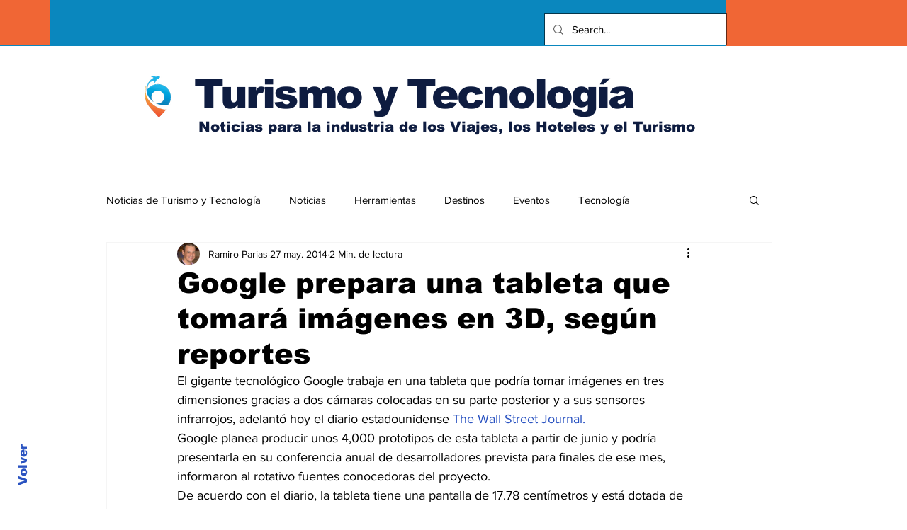

--- FILE ---
content_type: text/html; charset=utf-8
request_url: https://www.google.com/recaptcha/api2/aframe
body_size: 248
content:
<!DOCTYPE HTML><html><head><meta http-equiv="content-type" content="text/html; charset=UTF-8"></head><body><script nonce="0S_mxsW9TsLuvnXe3PKPcA">/** Anti-fraud and anti-abuse applications only. See google.com/recaptcha */ try{var clients={'sodar':'https://pagead2.googlesyndication.com/pagead/sodar?'};window.addEventListener("message",function(a){try{if(a.source===window.parent){var b=JSON.parse(a.data);var c=clients[b['id']];if(c){var d=document.createElement('img');d.src=c+b['params']+'&rc='+(localStorage.getItem("rc::a")?sessionStorage.getItem("rc::b"):"");window.document.body.appendChild(d);sessionStorage.setItem("rc::e",parseInt(sessionStorage.getItem("rc::e")||0)+1);localStorage.setItem("rc::h",'1769001098403');}}}catch(b){}});window.parent.postMessage("_grecaptcha_ready", "*");}catch(b){}</script></body></html>